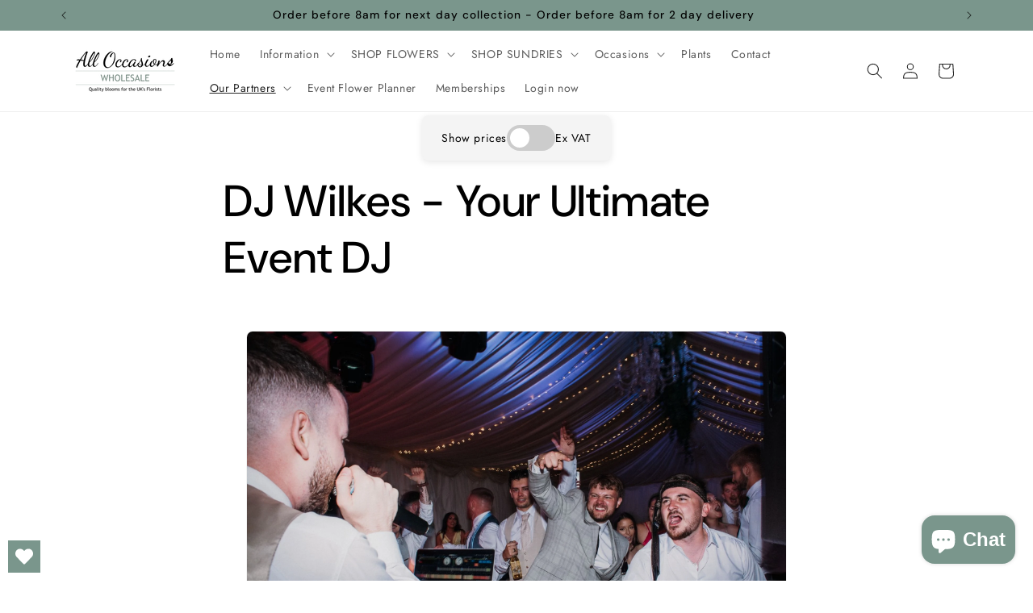

--- FILE ---
content_type: text/plain; charset=utf-8
request_url: https://sprout-app.thegoodapi.com/app/assets/cdn_key?shop_name=all-occasions-wholesale.myshopify.com
body_size: -544
content:
d081fe56-12ca-4673-bd89-eb36efcef16e

--- FILE ---
content_type: text/plain; charset=utf-8
request_url: https://sprout-app.thegoodapi.com/app/customer_active_topup?shopName=all-occasions-wholesale.myshopify.com&cdn_key=d081fe56-12ca-4673-bd89-eb36efcef16e
body_size: -437
content:
{"customerPlantingEnabled":true,"partialFulfillment":true,"productID":8650950312159,"varID":45893787549919}

--- FILE ---
content_type: application/x-javascript
request_url: https://app.sealsubscriptions.com/shopify/public/status/shop/all-occasions-wholesale.myshopify.com.js?1768811063
body_size: -157
content:
var sealsubscriptions_settings_updated='1768474697c';